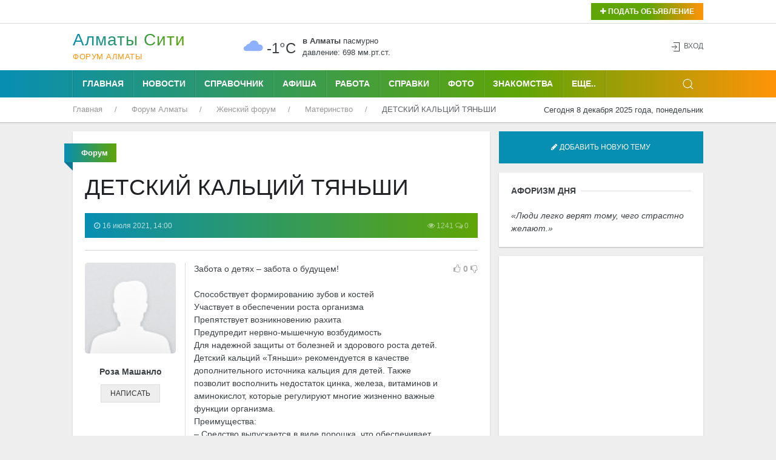

--- FILE ---
content_type: text/html; charset=UTF-8
request_url: https://alma-ata.city/forums/zhenskij-forum/materinstvo/24227/
body_size: 57595
content:
<!DOCTYPE html>
<html lang="ru">
    <head>
        <title>ДЕТСКИЙ КАЛЬЦИЙ ТЯНЬШИ :: Форум Алматы</title>
        <meta name="description" content="ДЕТСКИЙ КАЛЬЦИЙ ТЯНЬШИ" />
        <base href="https://alma-ata.city/" />
        <meta charset="utf-8">
<meta name="viewport" content="width=device-width, initial-scale=1, maximum-scale=1.0, user-scalable=no, target-densitydpi=device-dpi">
<meta name="MobileOptimized" content="320">
        <link rel="icon" href="favicon.ico" type="image/x-icon">
        <link rel="shortcut icon" href="favicon.ico" type="image/x-icon">
        <link rel="icon" sizes="16x16" href="favicon-16x16.png" type="image/png">
        <link rel="icon" sizes="32x32" href="favicon-32x32.png" type="image/png">
        <link rel="icon" sizes="120x120" href="favicon-120x120.png" type="image/png">
        <link rel="apple-touch-icon" href="apple-touch-icon.png">
        <link rel="stylesheet" href="assets/templates/uikit/css/uikut.css" />
        <link rel="stylesheet" href="assets/templates/uikit/scroll/jquery.mCustomScrollbar.css">
        <script src="assets/templates/uikit/js/jquery-3.4.1.min.js"></script>
        <script src="assets/templates/uikit/js/uikit_3_2_0.js"></script>
        <script src="assets/templates/uikit/js/uikit-icons.min.js"></script>
        <meta name='yandex-verification' content='75aabdb97b83db31' />
        <meta name="verify-admitad" content="8543ec511a" />
        <script data-ad-client="ca-pub-4088217912272642" async src="https://pagead2.googlesyndication.com/pagead/js/adsbygoogle.js"></script>
        <meta name="zen-verification" content="2gpqvFlGBJ52bxUZ5J2LzorRhgEDEwIXig8FBWspoJzElfoq2wxhKJNggq9yuAmI" />    <link rel="stylesheet" href="/assets/components/xlike/css/web/default.css" type="text/css" />
<script type="text/javascript">TicketsConfig={"ctx":"web","jsUrl":"\/assets\/components\/tickets\/js\/web\/","cssUrl":"\/assets\/components\/tickets\/css\/web\/","actionUrl":"\/assets\/components\/tickets\/action.php","close_all_message":"\u0437\u0430\u043a\u0440\u044b\u0442\u044c \u0432\u0441\u0435","tpanel":0,"enable_editor":1};</script>
<script type="text/javascript">TicketsConfig.editor={ticket: {onTab: {keepDefault:false, replaceWith:"	"}
		,markupSet: [
{name:"Сделать жирным", className: "btn-bold", key:"B", openWith:"<b>", closeWith:"</b>" }
			,{name:"Сделать курсивом", className: "btn-italic", key:"I", openWith:"<i>", closeWith:"</i>"  }
			,{name:"Подчеркнуть", className: "btn-underline", key:"U", openWith:"<u>", closeWith:"</u>" }
			,{name:"Зачеркнуть", className: "btn-line-through", key:"S", openWith:"<s>", closeWith:"</s>" }
			,{separator:"---------------" }
			,{name:"Маркеровать список", className: "btn-bulleted", openWith:"	<li>", closeWith:"</li>", multiline:true, openBlockWith:"<ul>\n", closeBlockWith:"\n</ul>"}
			,{name:"Нумеровать список", className: "btn-numeric", openWith:"	<li>", closeWith:"</li>", multiline:true, openBlockWith:"<ol>\n", closeBlockWith:"\n</ol>"}
			,{separator:"---------------" }
			,{name:"Цитировать", className: "blockquote", openWith:"<blockquote>", closeWith:"</blockquote>"}
			,{name:"Обрезать", className: "btn-cut", openWith:"<cut/>" }
			,{name:"Вставить код", className: "btn-code", openWith:"<code>", closeWith:"</code>"}
			,{name:"Вставить картинку", className: "btn-picture", replaceWith:"<img src=\"[![Source:!:http://]!]\" />" }
			,{name: "Добавить видео", className: "btn-films", replaceWith:"<video>[!['+'Введите адрес видео:'+':!:http://]!]</video>" }
		]},comment: {onTab: {keepDefault:false, replaceWith:"	"}
		,markupSet: [
{name:"Сделать жирным", className: "btn-bold", key:"B", openWith:"<b>", closeWith:"</b>" }
			,{name:"Сделать курсивом", className: "btn-italic", key:"I", openWith:"<i>", closeWith:"</i>"  }
			,{name:"Подчеркнуть", className: "btn-underline", key:"U", openWith:"<u>", closeWith:"</u>" }
			,{name:"Зачеркнуть", className: "btn-line-through", key:"S", openWith:"<s>", closeWith:"</s>" }
			,{separator:"---------------" }
			,{name:"Маркеровать список", className: "btn-bulleted", openWith:"	<li>", closeWith:"</li>", multiline:true, openBlockWith:"<ul>\n", closeBlockWith:"\n</ul>"}
			,{name:"Нумеровать список", className: "btn-numeric", openWith:"	<li>", closeWith:"</li>", multiline:true, openBlockWith:"<ol>\n", closeBlockWith:"\n</ol>"}
			,{separator:"---------------" }
			,{name:"Цитировать", className: "blockquote", openWith:"<blockquote>", closeWith:"</blockquote>"}
			,{name:"Обрезать", className: "btn-cut", openWith:"<cut/>" }
			,{name:"Вставить код", className: "btn-code", openWith:"<code>", closeWith:"</code>"}
			,{name:"Вставить картинку", className: "btn-picture", replaceWith:"<img src=\"[![Source:!:http://]!]\" />" }
			,{name: "Добавить видео", className: "btn-films", replaceWith:"<video>[!['+'Введите адрес видео:'+':!:http://]!]</video>" }
		]}};</script>
<link rel="stylesheet" href="/assets/components/tickets/js/web/editor/editor.css" type="text/css" />
<link rel="stylesheet" href="/assets/components/tickets/css/web/default.css" type="text/css" />
<script type="text/javascript">TicketsConfig.formBefore = 0;TicketsConfig.thread_depth = 0;</script>
<link rel="stylesheet" href="/assets/components/hybridauth/css/web/default.css" type="text/css" />
</head>
    <body>
                                            <div class="uk-background-default uk-card-default uk-width-1-1">
            <div class="uk-container">
                <div class="uk-grid-small uk-text-left uk-flex-middle" uk-grid>
                    <div class="uk-width-expand@m uk-text-left uk-margin-top-5">
 
                      
 
 
                    </div>
                    <div class="uk-text-right uk-margin-top-5 uk-width-auto@m">
                        <button class="uk-button uk-button-small uk-buton-board-add" type="button" uk-toggle="target: #modal-close-outside"><i class="uk-icon-plus"></i> Подать объявление</button>
                        <div id="modal-close-outside" uk-modal>
                            <div class="uk-modal-dialog uk-modal-body uk-background-gradient uk-padding-small">
                                <div class="uk-background-default uk-padding-small">
                                <button class="uk-modal-close-default uk-padding-small uk-close uk-icon" type="button" uk-close></button>
                                <h3 class="uk-text-center uk-text-bold"><span>Для подачи объявления<br /> выберите раздел:</span></h3>
                                <div class="uk-child-width-1-2@m uk-text-center" uk-grid>
                                    <div class="uk-margin-small-top uk-margin-small-bottom">
                                        <a href="doska/add.html"><img title="Подать объявление на Доску объявлений в Алматы" onmouseover="this.src='assets/images/icons/new-icons/05doska.png';" onmouseout="this.src='assets/images/icons/new-icons/05doska_link.png';" src="assets/images/icons/new-icons/05doska_link.png" alt="Подать объявление на Доску объявлений Алматы" /></a>
                                    </div> 
                                    <div class="uk-margin-small-top uk-margin-small-bottom">
                                        <a href="nedvizhimost/dobavit-obyavlenie.html"><img title="Подать объявление о Недвижимости в Алматы" onmouseover="this.src='assets/images/icons/new-icons/03nedvozhimost.png';" onmouseout="this.src='assets/images/icons/new-icons/03nedvozhimost_link.png';" src="assets/images/icons/new-icons/03nedvozhimost_link.png" alt="Подать объявление о Недвижимости в Алматы" /></a>
                                    </div>
                                    <div class="uk-margin-small-top uk-margin-small-bottom">
                                        <a href="avto/avtorynok/add.html"><img title="Подать Автообъявление в Алматы" onmouseover="this.src='assets/images/icons/new-icons/01avtorynok.png';" onmouseout="this.src='assets/images/icons/new-icons/01avtorynok_link.png';" src="assets/images/icons/new-icons/01avtorynok_link.png" alt="Подать Автообъявление в Алматы" /></a>
                                    </div>
                                    <div class="uk-margin-small-top uk-margin-small-bottom">
                                        <a href="job/vakansii/add.html"><img title="Разместить Вакансию в Алматы" onmouseover="this.src='assets/images/icons/new-icons/02vakansii.png';" onmouseout="this.src='assets/images/icons/new-icons/02vakansii_link.png';" src="assets/images/icons/new-icons/02vakansii_link.png" alt="Разместить Вакансию в Алматы" /></a>
                                    </div>
                                    <div class="uk-margin-small-top uk-margin-small-bottom">
                                        <a href="job/rezyume/add.html"><img title="Разместить Резюме в Алматы" onmouseover="this.src='assets/images/icons/new-icons/04rezume.png';" onmouseout="this.src='assets/images/icons/new-icons/04rezume_link.png';" src="assets/images/icons/new-icons/04rezume_link.png" alt="Разместить Резюме в Алматы" /></a>
                                    </div>
                                    <div class="uk-margin-small-top uk-margin-small-bottom">
                                        <a href="znakomstva/dobavit-anketu.html"><img title="Разместить анкету на Знакомствах в Алматы" onmouseover="this.src='assets/images/icons/new-icons/06znakomstva.png';" onmouseout="this.src='assets/images/icons/new-icons/06znakomstva_link.png';" src="assets/images/icons/new-icons/06znakomstva_link.png" alt="Разместить анкету на Знакомствах в Алматы" /></a>
                                    </div>
                                    <div class="uk-margin-small-top uk-width-1-1">
                                        <a href="afisha/dobavit-meropriyatie.html"><img title="Подать объявление на Афишу в Алматы" onmouseover="this.src='assets/images/icons/new-icons/meropriyatia.png';" onmouseout="this.src='assets/images/icons/new-icons/meropriyatia-hover.png';" src="assets/images/icons/new-icons/meropriyatia-hover.png" alt="Подать объявление на Афишу в Алматы"></a>
                                    </div>
                                </div> 
                            </div>
                        </div>
                    </div>
                </div>
            </div>
            </div>
            <hr class="uk-hr-top-bottom-5">
            <div class="uk-container uk-margin-small-top uk-margin-small-bottom">
                <div class="uk-text-center uk-flex uk-flex-middle uk-grid uk-grid-small" uk-grid>
                    <div class="uk-width-auto@m">
                        <div class="uk-text-left uk-logo" id="uk-logo">
                            <a href="/"><h1 id="uk-text-logo-name">Алматы Cити</h1>
                                <span class="uk-text-logo-portal">
                                Форум Алматы                                </span>
                            </a>
                        </div>
                    </div>
                    <div class="uk-width-expand@m uk-flex uk-flex-center">
                                                <div class="weather-left">
	<img class="uk-weather-img" alt="Погода в Алматы" src="/assets/components/weather/img/ovc.svg" width="40" height="40">
		<div class="uk-weather-temp">-1°С</div>
</div>
<div class="weather-right">
	<div class="weather-pogoda"><strong>в Алматы</strong> <span class="uk-weather-type">Пасмурно</span></div>
	<div class="weather-davlenie">давление: 698 мм.рт.ст. </div>
</div>                    </div>
                    <div class="uk-width-1-4@m ">
                        <div class="uk-grid-collapse uk-child-width-1-2 uk-text-left" uk-grid>
                                                                                                                                                                    </div>
                    </div>
                    <div class="uk-width-1-6@m uk-text-right">
                        <span class="uk-icon uk-text-bottom" uk-icon="icon: sign-in"></span> 
    <button class="uk-button uk-button-link uk-text-top" uk-toggle="target: #my-id-login" type="button">Вход</button>
        <div id="my-id-login" uk-modal>
            <div class="uk-modal-dialog uk-modal-body uk-background-gradient uk-padding-small">
                <div class="uk-background-default uk-padding-small">
                    <div class="uk-margin-bottom" id="uk-logo-login"><a href="/"><h2 id="uk-text-logo-name-login">Алматы Cити</h2>
                        <span class="uk-text-logo-portal-login">городской портал</span></a>
                    </div>
                    Авторизуйтесь через один из следующих сервисов: 
<br/>
<a href="https://alma-ata.city/forums/zhenskij-forum/materinstvo/24227/?hauth_action=login&amp;provider=Google" class="ha-icon google" rel="nofollow" title="Google">Google</a><a href="https://alma-ata.city/forums/zhenskij-forum/materinstvo/24227/?hauth_action=login&amp;provider=Mailru" class="ha-icon mailru" rel="nofollow" title="Mailru">Mailru</a><a href="https://alma-ata.city/forums/zhenskij-forum/materinstvo/24227/?hauth_action=login&amp;provider=Yandex" class="ha-icon yandex" rel="nofollow" title="Yandex">Yandex</a>
                    <button class="uk-modal-close-default uk-padding-small" type="button" uk-close></button>
                </div>
            </div>
        </div>
                        <div id="my-id-login" uk-modal>
                            <div class="uk-modal-dialog uk-modal-body">
                                <h2 class="uk-modal-title">Вход</h2>
                                <button class="uk-modal-close-default" type="button" uk-close></button>
                            </div>
                        </div>
                    </div>
                </div>
            </div>
            <div class="uk-top-nav-fon">
                <div class="uk-container">
                    <nav class="uk-navbar-container uk-margin" uk-navbar>
                        <div class="nav-overlay uk-navbar-left">
                            <ul class="uk-navbar-nav uk-container">
                                <li class="uk-navbar-li-first"><a href="forums/">Главная</a></li>
                                <li><a href="novosti-almaty/">Новости</a></li>
                                <li><a href="spravochnik/">Справочник</a></li>
                                <li><a href="afisha/">Афиша</a></li>
                                <li><a href="job/">Работа</a></li>
                                <li><a href="spravki/">Справки</a></li>
                                <li><a href="foto/">Фото</a></li>
                                <li><a href="znakomstva/">Знакомства</a></li>
                            </ul>
                            <nav class="uk-navbar-container" uk-navbar>
                                <div class="uk-navbar-left">
                                    <ul class="uk-navbar-nav">
                                        <li>
                                            <a href="#">Еще..</a>
                                             <div class="uk-navbar-dropdown uk-navbar-dropdown-width-2">
                                                <div class="uk-navbar-dropdown-grid uk-child-width-1-2" uk-grid>
                                                    <div>
                                                        <ul class="uk-nav uk-navbar-dropdown-nav uk-margin-right--25">
                                                            <li><a title="Авто" href="avto/">Авто</a></li>
                                                            <li><a title="Блоги" href="blogi/">Блоги</a></li>
                                                            <li><a title="Видео" href="video/">Видео</a></li>
                                                            <li><a title="Гороскоп" href="goroskop/">Гороскоп</a></li>
                                                            <li><a title="Доска объявлений" href="board/">Доска объявлений</a></li>
                                                            <li><a title="Карта города" href="karta-goroda.html">Карта города</a></li>
                                                            <li><a title="Консультанты" href="konsultantyi/">Консультанты</a></li>
                                                        </ul>
                                                    </div>
                                                    <div>
                                                        <ul class="uk-nav uk-navbar-dropdown-nav uk-margin-left--25">
                                                            <li><a title="Недвижимость" href="nedvizhimost/">Недвижимость</a></li>
                                                            <li><a title="О городе" href="o-gorode/">О городе</a></li>
                                                            <li><a title="Погода" href="pogoda.html">Погода</a></li>
                                                            <li><a title="Радио" href="internet-radio/">Радио</a></li>
                                                            <li><a title="Телепрограмма" href="teleprogramma/">Телепрограмма</a></li>
                                                            <li><a title="Форум" href="forums/">Форум</a></li>
                                                        </ul>
                                                    </div>
                                                </div>
                                            </div>
                                        </li>
                                    </ul>
                                </div>
                            </nav>
                        </div>
                        <div class="nav-overlay uk-navbar-right">
                            <a class="uk-navbar-toggle" uk-search-icon uk-toggle="target: .nav-overlay; animation: uk-animation-fade" href="#"></a>
                        </div>
                        <div class="nav-overlay uk-navbar-left uk-flex-1" hidden>
                            <div class="uk-navbar-item uk-width-expand">
                                <form action="/rezultaty-poiska.html" method="get" class="uk-search uk-search-navbar uk-width-1-1">
                                    <input class="uk-search-input uk-light" type="search" name="query" value="" autocomplete="off" placeholder="Поиск по сайту..." autofocus>
                                </form>
                            </div>
                            <a class="uk-navbar-toggle" uk-close uk-toggle="target: .nav-overlay; animation: uk-animation-fade" href="#"></a>
                        </div>
                    </nav>
                </div>
            </div>
            <div class="uk-container">
                <div class="uk-grid-collapse" uk-grid>
                    <div class="uk-text-left uk-width-expand@m">
                         <ul class="uk-breadcrumb breadcrumb uk-margin-small-top uk-margin-small-bottom uk-font-size-13" itemscope itemtype="https://schema.org/BreadcrumbList" id="breadcrumbs"><li itemprop="itemListElement" itemscope itemtype="https://schema.org/ListItem">
             <a title="Главная" itemprop="item" href="/"><span itemprop="name">Главная</span>
             <meta itemprop="position" content="1"></a>
        </li><li itemprop="itemListElement" itemscope itemtype="https://schema.org/ListItem">
             <a title="Форумы" itemprop="item" href="forums/"><span itemprop="name">Форум Алматы</span>
             <meta itemprop="position" content="2"></a>
        </li><li itemprop="itemListElement" itemscope itemtype="https://schema.org/ListItem">
             <a title="Женский форум" itemprop="item" href="forums/zhenskij-forum/"><span itemprop="name">Женский форум</span>
             <meta itemprop="position" content="3"></a>
        </li><li itemprop="itemListElement" itemscope itemtype="https://schema.org/ListItem">
             <a title="Материнство" itemprop="item" href="forums/zhenskij-forum/materinstvo/"><span itemprop="name">Материнство</span>
             <meta itemprop="position" content="4"></a>
        </li><li itemprop="itemListElement" itemscope itemtype="https://schema.org/ListItem">
            <span itemprop="name">ДЕТСКИЙ КАЛЬЦИЙ ТЯНЬШИ</span><meta itemprop="position" content="5">
        </li></ul>                    </div>
                    <div class="uk-text-right uk-margin-small-top uk-margin-small-bottom uk-width-auto@m">
                        <span class="uk-font-size-13">Сегодня 8 декабря 2025 года, понедельник</span>
                    </div>
                </div>
            </div>
        </div>                                            <div class="uk-container uk-margin-top-15">                            
    <div class="uk-grid-small" uk-grid>
        <div class="uk-width-2-3@m">
            <div class="uk-text-left uk-grid-small" uk-grid uk-height-match="target: > div > .uk-card">
                <div class="uk-width-1-1">
                    <div class="uk-card uk-card-small uk-card-default uk-card-body uk-text-left">
                        <p class="ui red ribbon label uk-text-center">
                            <span itemprope="articleSection">
                                <strong>Форум</strong>
                            </span>
                        </p>
                        <article class="uk-article">
                            <h1 class="uk-article-title uk-margin-top">ДЕТСКИЙ КАЛЬЦИЙ ТЯНЬШИ</h1>
                                <div class="uk-margin-top uk-gradient-forum-block uk-margin-bottom">
                                    <div class="uk-flex-middle uk-grid uk-grid-small" uk-grid>
			                            <div class="uk-width-1-2 uk-light">  
			                                <span class="uk-text-small">
			                                    <i class="uk-icon-clock-o"></i> 
			                                    <time itemprop="datePublished" content="16 июля 2021, 14:00" datetime="16 июля 2021, 14:00">
                                                    16 июля 2021, 14:00                                                </time>
                                            </span>
                                        </div>
			                            <div class="uk-width-1-2 uk-light uk-text-right">
			                                <span class="uk-article-meta">
			                                    <i class="uk-icon-eye"></i> 
                                                1241 
                                            </span> 
                                            <span class="uk-article-meta"><i class="uk-icon-comments-o"></i> 
                                                0                                            </span>
                                        </div>
		                            </div>
                                </div>
                                <div class="ticket-meta row" data-id="24227">
    <article class="uk-comment uk-margin-bottom">
        <div class="uk-grid uk-grid-small uk-grid-divider" uk-grid>
            <div class="uk-width-auto@m">     
                <header class="uk-comment-header">
                    <div class="uk-card uk-margin-bottom">
    <div class="uk-card-media-top uk-text-center">
        <a target="_blank" href="profil-polzovatelya.html&user=3560" rel="nofollow">
        <img class="uk-width-small uk-border-rounded" src="http://avt-10.foto.mail.ru/internet.ru/mashanlor/_avatar" alt="Роза Машанло" />
    </a>  
    </div>
    <div class="uk-text-center">
        <p class="uk-text-bold uk-margin-top uk-margin-small-bottom"><a class="uk-link-reset" href="profil-polzovatelya.html&user=3560">Роза Машанло</a></p>
           <a href="profil/otpravka-soobshheni.html&recipient=3560" class="uk-background-muted uk-button uk-button-small uk-button-default" rel="nofollow">Написать</a>
    </div>
</div>                </header>
            </div>
            <div class="uk-width-expand@m uk-margin-bottom">
                <div class="uk-grid uk-grid-small" uk-grid>
                    <div class="uk-width-expand uk-article-content">    
                        Забота о детях – забота о будущем!<br>
<br>
Способствует формированию зубов и костей<br>
Участвует в обеспечении роста организма<br>
Препятствует возникновению рахита<br>
Предупредит нервно-мышечную возбудимость<br>
Для надежной защиты от болезней и здорового роста детей.<br>
Детский кальций «Тяньши» рекомендуется в качестве дополнительного источника кальция для детей. Также позволит восполнить недостаток цинка, железа, витаминов и аминокислот, которые регулируют многие жизненно важные функции организма.<br>
Преимущества:<br>
– Средство выпускается в виде порошка, что обеспечивает наиболее быстрое и полное усвоение организмом всех его активных компонентов.<br>
– Натуральный состав способствует безопасности применения.                    </div>
                    <div class="uk-width-auto">
                        <span class="col-md-2 pull-right ticket-rating inactive">
		                    <span class="vote plus" title="Нравится">
			                    <i class="uk-icon-thumbs-o-up"></i>
		                    </span>
		                    <span class="rating" title="Всего 0: ↑0 и ↓0">0</span>
		                    <span class="vote minus" title="Не нравится">
			                    <i class="uk-icon-thumbs-o-down"></i>
		                    </span>
	                    </span> 
			        </div>
			    </div> 
            </div>
        </div>
    </article>
</div>
                                <div class="uk-width-1-1">     
                                    <div class="comments uk-margin-small-top">
		<h4 class="title">Комментарии (<span id="comment-total">0</span>)</h4>
	<div id="comments-wrapper">
		<ol class="comment-list uk-padding-remove-left" id="comments"></ol>
	</div>
	<div id="comments-tpanel">
		<div id="tpanel-refresh"></div>
		<div id="tpanel-new"></div>
	</div>
</div><div class="ticket-comments uk-padding-small uk-background-muted">
    <p>Вы должны авторизоваться, чтобы оставлять комментарии.</p>
  
    <button class="uk-button uk-button-primary" uk-toggle="target: #my-id-login" type="button"><span class="uk-icon uk-margin-small-right" uk-icon="icon: sign-in"></span>Авторизация</button>
</div>  
                                </div>
                                                         <div class="uk-alert-warning" uk-alert>
                                <a class="uk-alert-close" uk-close></a>
                                <p>Вы не можете публиковать новые темы.<br />
                                    Вы не можете оставлять комментарии.<br />
                                    Вы не можете прикреплять изображения.
                                    <br /><b>Пройдите авторизацию!</b>
                                </p>
                            </div>
                                                </article>
                    </div>
                    <div class="uk-card uk-text-left uk-card-default uk-padding-small uk-margin-top-15">
                        <div class="uk-grid" uk-grid>
                                <div class="uk-inline">
                                    <button class="uk-button uk-button-small uk-background-muted uk-button-default" type="button">Быстрый переход по форуму <i class="uk-icon-caret-down"></i></button>
                                    <div uk-dropdown class="uk-overflow-auto uk-height-medium">
                                    <ul class="uk-nav uk-nav-dropdown">
                                    <li class="uk-nav-header uk-text-bold">Автоклуб</li>
                                        <li><a href="/forums/avtoklub/vybor-i-pokupka-avto/">Выбор и покупка автомобиля</a></li>
                                        <li><a href="/forums/avtoklub/zakonodatelstvo/">Законодательство</a></li>
                                        <li><a href="/forums/avtoklub/inomarki/">Иномарки</a></li>
                                        <li><a href="/forums/avtoklub/otechestvennye-avto/">Отечественные авто</a></li>
                                        <li><a href="/forums/avtoklub/tyuning/">Тюнинг</a></li>
                                        <li class="uk-nav-header uk-text-bold">Верю-неверю</li>
                                        <li><a href="/forums/veryu-neveryu/tainstvennoe-i-nerazgadannoe/">Таинственное и Неразгаданное</a></li>
                                        <li class="uk-nav-header uk-text-bold">Взаимоотношения</li>
                                        <li><a href="/forums/vzaimootnosheniya/kariera/">Карьера</a></li>
                                        <li><a href="/forums/vzaimootnosheniya/on-i-ona/">Он и она</a></li>
                                        <li><a href="/forums/vzaimootnosheniya/psikhologicheskie-problemy/">Психологические проблемы</a></li>
                                        <li class="uk-nav-header uk-text-bold">Домашнее хозяйство</li>
                                        <li><a href="/forums/domashnee-khozyajstvo/zhivotnye/">Домашние животные</a></li>
                                        <li><a href="/forums/domashnee-khozyajstvo/sad-i-ogorod/">Сад и огород</a></li>
                                        <li><a href="/forums/domashnee-khozyajstvo/strojka/">Стройка</a></li>
                                        <li class="uk-nav-header uk-text-bold">Женский форум</li>
                                        <li><a href="/forums/zhenskij-forum/gotovim-vmeste/">Готовим вместе</a></li>
                                        <li><a href="/forums/zhenskij-forum/domashhnij-uyut/">Домашний уют</a></li>
                                        <li><a href="/forums/zhenskij-forum/krasota-i-zdorovie/">Красота и здоровье</a></li>
                                        <li><a href="/forums/zhenskij-forum/materinstvo/">Материнство</a></li>
                                        <li><a href="/forums/zhenskij-forum/moda-i-stil/">Мода и стиль</a></li>
                                        <li><a href="/forums/zhenskij-forum/muzhiki/">Мужики</a></li>
                                        <li><a href="/forums/zhenskij-forum/semejnaya-zhizn/">Семейная жизнь</a></li>
                                        <li class="uk-nav-header uk-text-bold">Здоровье</li>
                                        <li><a href="/forums/zdorove/v-zdorovom-tele-zdorovyj-dukh/">В здоровом теле - здоровый дух</a></li>
                                        <li class="uk-nav-header uk-text-bold">Искусство</li>
                                        <li><a href="/forums/iskusstvo/izobrazitelnoe/">Изобразительное искусство</a></li>
                                        <li><a href="/forums/iskusstvo/kino/">Кино</a></li>
                                        <li><a href="/forums/iskusstvo/literatura/">Литература</a></li>
                                        <li><a href="/forums/iskusstvo/muzyka/">Музыка</a></li>
                                        <li class="uk-nav-header uk-text-bold">Мужской форум</li>
                                        <li><a href="/forums/muzhskoj-forum/zhenshhiny/">Женщины</a></li>
                                        <li><a href="/forums/muzhskoj-forum/okhota-i-rybalka/">Охота и рыбалка</a></li>
                                        <li><a href="/forums/muzhskoj-forum/pogovorim-za-zhizn/">Поговорим за жизнь</a></li>
                                        <li><a href="/forums/muzhskoj-forum/semeynaya-zhizn/">Семейная жизнь</a></li>
                                        <li class="uk-nav-header uk-text-bold">Наш город</li>
                                        <li><a href="/forums/nash-gorod/kniga-zhalob/">Книга жалоб и предложений</a></li>
                                        <li><a href="/forums/nash-gorod/otzyvy-o-kompaniyakh/">Отзывы о компаниях</a></li>
                                        <li><a href="/forums/nash-gorod/proshloe-i-nastoyashhee/">Прошлое и настоящее города</a></li>
                                        <li class="uk-nav-header uk-text-bold">Недвижимость</li>
                                        <li><a href="/forums/nedvizhimost/rynok-nedvizhimosti/">Рынок недвижимости</a></li>
                                        <li class="uk-nav-header">Общество</li>
                                        <li><a href="/forums/obshhestvo/blagotvoritelnost/">Благотворительность</a></li>
                                        <li><a href="/forums/obshhestvo/kriminal/">Криминал</a></li>
                                        <li><a href="/forums/obshhestvo/kultura/">Культура</a></li>
                                        <li><a href="/forums/obshhestvo/politika/">Политика</a></li>
                                        <li><a href="/forums/obshhestvo/ekonomika/">Экономика</a></li>
                                        <li class="uk-nav-header uk-text-bold">Общий форум</li>
                                        <li><a href="/forums/obshhij-forum/pozhelaniya-i-predlozheniya/">Ваши пожелания и предложения</a></li>
                                        <li><a href="/forums/obshhij-forum/dobro-pozhalovat/">Добро пожаловать</a></li>
                                        <li><a href="/forums/obshhij-forum/obo-vsem/">Общий форум</a></li>
                                        <li class="uk-nav-header uk-text-bold">Поиск людей</li>
                                        <li><a href="/forums/poisk-lyudej/ishhu-tebya/">Ищу тебя</a></li>
                                        <li class="uk-nav-header uk-text-bold">Свадебный форум</li>
                                        <li><a href="/forums/svadebnyj-forum/arenda-prokat-svadebnogo-rekvizita/">Аренда и прокат свадебного реквизита</a></li>
                                        <li><a href="/forums/svadebnyj-forum/malchishinik-i-devichnik/">Мальчишник и девичник</a></li>
                                        <li><a href="/forums/svadebnyj-forum/organizatciya-banketa/">Организация банкета</a></li>
                                        <li><a href="/forums/svadebnyj-forum/otzyvy-o-zavedeniyakh-i-personale/">Отзывы о ресторанах и ведущих</a></li>
                                        <li><a href="/forums/svadebnyj-forum/podgotovka-k-svadbe/">Подготовка к свадьбе</a></li>
                                        <li><a href="/forums/svadebnyj-forum/registratciya-braka/">Регистрация брака и юридические вопросы</a></li>
                                        <li><a href="/forums/svadebnyj-forum/svadebnye-otchety/">Свадебные отчеты</a></li>
                                        <li><a href="/forums/svadebnyj-forum/svadebnyj-byudzhet/">Свадебный бюджет</a></li>
                                        <li class="uk-nav-header uk-text-bold">Финансовый форум</li>
                                        <li><a href="/forums/finansovyj-forum/vse-o-kreditakh/">Всё о кредитах</a></li>
                                        <li><a href="/forums/finansovyj-forum/otzyvy-o-bankah/">Отзывы о банках и кредитных организациях</a></li>
                                        <li><a href="/forums/finansovyj-forum/pensionnoe-obespechenie/">Пенсионное обеспечение</a></li>
                                        <li class="uk-nav-header uk-text-bold">Форум знакомств</li>
                                        <li><a href="/forums/forum-znakomstv/istorii-znakomstv/">Истории знакомств</a></li>
                                        <li><a href="/forums/forum-znakomstv/khochu-obshhatsya/">Хочу общаться!</a></li>
                                        <li class="uk-nav-header uk-text-bold">Форум о работе</li>
                                        <li><a href="/forums/forum-o-rabote/kadrovyj-forum/">Кадровый форум</a></li>
                                        <li><a href="/forums/forum-o-rabote/obrazovanie/">Образование</a></li>
                                        <li><a href="/forums/forum-o-rabote/rynok-truda/">Рынок труда</a></li>
                                        <li><a href="/forums/forum-o-rabote/sposoby-zarabotka/">Способы заработка</a></li>
                                        <li><a href="/forums/forum-o-rabote/chernyj-i-belyj-spisok-kompanij/">Чёрный и белый список компаний</a></li>
                                        <li class="uk-nav-header uk-text-bold">Хобби</li>
                                        <li><a href="/forums/khobbi/poeziya/">Поэзия</a></li>
                                        <li><a href="/forums/khobbi/rukodelie/">Рукоделие</a></li>
                                        <li><a href="/forums/khobbi/photo/">Фото</a></li>
                                        <li><a href="/forums/khobbi/khudozhestvo/">Художество</a></li>
                                        <li><a href="/forums/khobbi/tcvetovodstvo/">Цветоводство</a></li>
                                        <li class="uk-nav-header uk-text-bold">Юмор</li>
                                        <li><a href="/forums/yumor/demotivatory/">Демотиваторы</a></li>
                                        <li><a href="/forums/yumor/smeshhnye-istorii/">Смешные истории</a></li>
                                    </ul>
                                </div>
	                        </div>
                            </div>
                    </div>
                    <div class="uk-card uk-text-center uk-card-default uk-padding-small uk-margin-top-15">
                        <script async src="//pagead2.googlesyndication.com/pagead/js/adsbygoogle.js"></script>
<!-- alma-adaptiv -->
<ins class="adsbygoogle"
     style="display:block"
     data-ad-client="ca-pub-4088217912272642"
     data-ad-slot="1293333900"
     data-ad-format="auto"></ins>
<script>
(adsbygoogle = window.adsbygoogle || []).push({});
</script>                    </div>
                    <div class="uk-card uk-text-center uk-card-default uk-padding-small uk-margin-top-15">
                                            </div>
                    <div class="uk-card uk-card-default uk-card-body uk-margin-top-15">
                        <!-- Yandex.RTB R-A-167775-4 -->
<div id="yandex_rtb_R-A-167775-4"></div>
<script type="text/javascript">
    (function(w, d, n, s, t) {
        w[n] = w[n] || [];
        w[n].push(function() {
            Ya.Context.AdvManager.render({
                blockId: "R-A-167775-4",
                renderTo: "yandex_rtb_R-A-167775-4",
                async: true
            });
        });
        t = d.getElementsByTagName("script")[0];
        s = d.createElement("script");
        s.type = "text/javascript";
        s.src = "//an.yandex.ru/system/context.js";
        s.async = true;
        t.parentNode.insertBefore(s, t);
    })(this, this.document, "yandexContextAsyncCallbacks");
</script>                    </div>
                </div>
            </div>
        </div>
        <div class="uk-width-1-3@m">
            <a class="uk-button uk-button-large uk-button-primary uk-width-1-1 uk-margin-bottom-15" href="forums/dobavit-temu.html"><i class="uk-icon-pencil"></i>  Добавить новую тему</a>
            <div class="uk-card uk-card-small uk-card-default uk-card-body"><p class="uk-heading-line uk-text-left uk-text-bold uk-text-uppercase"><span>Афоризм дня</span></p>
                <p class="uk-text-left">
                    <q>Люди легко верят тому, чего страстно желают.</q>
                </p>
            </div>
            <div class="uk-card uk-text-center uk-card-default uk-padding-small uk-margin-top-15">
                <script async src="https://pagead2.googlesyndication.com/pagead/js/adsbygoogle.js?client=ca-pub-4088217912272642"
     crossorigin="anonymous"></script>
<!-- alma_ata_right_vertikal -->
<ins class="adsbygoogle"
     style="display:block"
     data-ad-client="ca-pub-4088217912272642"
     data-ad-slot="6071118120"
     data-ad-format="auto"
     data-full-width-responsive="true"></ins>
<script>
     (adsbygoogle = window.adsbygoogle || []).push({});
</script>
<p></p>
<!-- Yandex.RTB R-A-167775-4 -->
<div id="yandex_rtb_R-A-167775-4"></div>
<script type="text/javascript">
    (function(w, d, n, s, t) {
        w[n] = w[n] || [];
        w[n].push(function() {
            Ya.Context.AdvManager.render({
                blockId: "R-A-167775-4",
                renderTo: "yandex_rtb_R-A-167775-4",
                async: true
            });
        });
        t = d.getElementsByTagName("script")[0];
        s = d.createElement("script");
        s.type = "text/javascript";
        s.src = "//an.yandex.ru/system/context.js";
        s.async = true;
        t.parentNode.insertBefore(s, t);
    })(this, this.document, "yandexContextAsyncCallbacks");
</script>
            </div>
            <div class="uk-card uk-card-small uk-card-default uk-card-body uk-margin-top-15"><p class="uk-heading-line uk-text-left uk-text-bold uk-text-uppercase"><span>Последние темы на форуме</span></p>
                             </div>
            <div class="uk-card uk-card-default uk-card-body uk-margin-top-15">
                <!-- Yandex.RTB R-A-167775-4 -->
<div id="yandex_rtb_R-A-167775-4"></div>
<script type="text/javascript">
    (function(w, d, n, s, t) {
        w[n] = w[n] || [];
        w[n].push(function() {
            Ya.Context.AdvManager.render({
                blockId: "R-A-167775-4",
                renderTo: "yandex_rtb_R-A-167775-4",
                async: true
            });
        });
        t = d.getElementsByTagName("script")[0];
        s = d.createElement("script");
        s.type = "text/javascript";
        s.src = "//an.yandex.ru/system/context.js";
        s.async = true;
        t.parentNode.insertBefore(s, t);
    })(this, this.document, "yandexContextAsyncCallbacks");
</script>            </div>
            <div class="uk-card uk-card-small uk-card-default uk-card-body uk-margin-top-15"><p class="uk-heading-line uk-text-left uk-text-bold uk-text-uppercase"><span>Комментарии на форуме</span></p>
                            </div>
        </div>
    </div> 
</div>                                            <div class="uk-container uk-margin-top-15">
            <div class="uk-card uk-card-small uk-card-default uk-card-body">
                <ul class="uk-breadcrumb breadcrumb uk-margin-small-top uk-margin-small-bottom uk-font-size-13" itemscope itemtype="https://schema.org/BreadcrumbList" id="breadcrumbs"><li itemprop="itemListElement" itemscope itemtype="https://schema.org/ListItem">
             <a title="Главная" itemprop="item" href="/"><span itemprop="name">Главная</span>
             <meta itemprop="position" content="1"></a>
        </li><li itemprop="itemListElement" itemscope itemtype="https://schema.org/ListItem">
             <a title="Форумы" itemprop="item" href="forums/"><span itemprop="name">Форум Алматы</span>
             <meta itemprop="position" content="2"></a>
        </li><li itemprop="itemListElement" itemscope itemtype="https://schema.org/ListItem">
             <a title="Женский форум" itemprop="item" href="forums/zhenskij-forum/"><span itemprop="name">Женский форум</span>
             <meta itemprop="position" content="3"></a>
        </li><li itemprop="itemListElement" itemscope itemtype="https://schema.org/ListItem">
             <a title="Материнство" itemprop="item" href="forums/zhenskij-forum/materinstvo/"><span itemprop="name">Материнство</span>
             <meta itemprop="position" content="4"></a>
        </li><li itemprop="itemListElement" itemscope itemtype="https://schema.org/ListItem">
            <span itemprop="name">ДЕТСКИЙ КАЛЬЦИЙ ТЯНЬШИ</span><meta itemprop="position" content="5">
        </li></ul>            </div>
        </div>
        <div class="uk-container uk-margin-top-15">
<div class="uk-child-width-1-3@m uk-text-left uk-grid uk-grid-small" uk-grid uk-height-match="target: > div > .uk-card">
                <div>
                    <div class="uk-card uk-card-small uk-card-default uk-card-body">
                        <p class="uk-heading-line uk-text-left uk-text-bold uk-text-uppercase"><span>О городе</span></p>
                        <ul class="uk-list uk-list-divider">
                            <li><a href="novosti-almaty/">Городские новости</a></li>
                            <li><a href="o-gorode/dostoprimechatelnosti.html">Достопримечательности</a></li>
                            <li><a href="o-gorode/istoricheskaya-spravka.html">Историческая справка</a></li>
                            <li><a href="karta-goroda.html">Карта города</a></li>
                            <li><a href="o-gorode/oprosy/">Опросы пользователей</a></li>
                            <li><a href="pogoda.html">Погода в Алматы</a></li>
                            <li><a href="spravki/">Справки</a></li>
                            <li><a href="spravochnik/">Справочник организаций</a></li>
                            <li><a href="foto/">Фотогалерея города</a></li>
                        </ul>
                    </div>
                </div>
                <div>
                    <div class="uk-card uk-card-small uk-card-default uk-card-body">
                        <p class="uk-heading-line uk-text-left uk-text-bold uk-text-uppercase"><span>Разное</span></p>
                        <ul class="uk-list uk-list-divider">
                            <li><a href="our/gostevaya-kniga.html">Гостевая книга</a></li>
                            <li><a href="our/about.html">О проекте</a></li>
                            <li><a href="sitemap.html">Карта портала</a></li>
                            <li><a href="our/pravila.html">Правила пользования</a></li>
                            <li><a href="our/reklamodatelyam.html">Размещение рекламы</a></li>
                            <li><a href="our/zakazat-sajt.html">Заказать сайт</a></li>
                            <li><a href="our/soobshhenie.html">Отправить нам сообщение</a></li>
                        </ul>
                    </div>
                </div>
                <div>
                    <div class="uk-card uk-card-small uk-card-default uk-card-body">
                        <p class="uk-heading-line uk-text-left uk-text-bold uk-text-uppercase"><span>От редакции</span></p>
                        <p>Использование материалов возможно только при наличии активной ссылки на городской портал «Алматы Сити».</p><p>Редакция не несет ответственности за содержание рекламных объявлений, статей и комментариев.</p>
                        <p>
                            E-mail: 
    <noindex>
        <script type="text/javascript" language="javascript">
            document.write(unescape('%3c%61%20%63%6c%61%73%73%3d%22%63%6f%6c%6f%72%2d%31%33%39%45%45%37%22%20%68%72%65%66%3d%22%6d%61%69%6c%74%6f%3a%69%6e%66%6f%40%61%6c%6d%61%2d%61%74%61%2e%63%69%74%79%22%20%72%65%6c%3d%22%6e%6f%66%6f%6c%6c%6f%77%22%3e%69%6e%66%6f%40%61%6c%6d%61%2d%61%74%61%2e%63%69%74%79%3c%2f%61%3e'));
        </script>
    </noindex>                        </p>
                        <p class="uk-heading-line uk-text-left uk-text-bold uk-text-uppercase"><span>Посещаемость</span></p>
                          <!-- Rating@Mail.ru logo -->
<a href="http://top.mail.ru/jump?from=2675067">
<img src="//top-fwz1.mail.ru/counter?id=2675067;t=496;l=1" 
style="border:0;" height="31" width="88" alt="Рейтинг@Mail.ru" /></a>
<!-- //Rating@Mail.ru logo -->
<!-- Rating@Mail.ru counter -->
<script type="text/javascript">
var _tmr = _tmr || [];
_tmr.push({id: "2675067", type: "pageView", start: (new Date()).getTime()});
(function (d, w, id) {
  if (d.getElementById(id)) return;
  var ts = d.createElement("script"); ts.type = "text/javascript"; ts.async = true; ts.id = id;
  ts.src = (d.location.protocol == "https:" ? "https:" : "http:") + "//top-fwz1.mail.ru/js/code.js";
  var f = function () { var s = d.getElementsByTagName("script")[0]; s.parentNode.insertBefore(ts, s);};
  if (w.opera == "[object Opera]") { d.addEventListener("DOMContentLoaded", f, false); } else { f(); }
})(document, window, "topmailru-code");
</script><noscript><div style="position:absolute;left:-10000px;">
<img src="//top-fwz1.mail.ru/counter?id=2675067;js=na" style="border:0;" height="1" width="1" alt="Рейтинг@Mail.ru" />
</div></noscript>
<!-- //Rating@Mail.ru counter -->
<!-- Yandex.Metrika informer -->
<a href="https://metrika.yandex.kz/stat/?id=31586818&amp;from=informer"
target="_blank" rel="nofollow"><img src="https://informer.yandex.ru/informer/31586818/3_0_FFFFFFFF_FFFFFFFF_0_pageviews"
style="width:88px; height:31px; border:0;" alt="Яндекс.Метрика" title="Яндекс.Метрика: данные за сегодня (просмотры, визиты и уникальные посетители)" class="ym-advanced-informer" data-cid="31586818" data-lang="ru" /></a>
<!-- /Yandex.Metrika informer -->

<!-- Yandex.Metrika counter -->
<script type="text/javascript" >
    (function (d, w, c) {
        (w[c] = w[c] || []).push(function() {
            try {
                w.yaCounter31586818 = new Ya.Metrika({
                    id:31586818,
                    clickmap:true,
                    trackLinks:true,
                    accurateTrackBounce:true,
                    webvisor:true
                });
            } catch(e) { }
        });

        var n = d.getElementsByTagName("script")[0],
            s = d.createElement("script"),
            f = function () { n.parentNode.insertBefore(s, n); };
        s.type = "text/javascript";
        s.async = true;
        s.src = "https://mc.yandex.ru/metrika/watch.js";

        if (w.opera == "[object Opera]") {
            d.addEventListener("DOMContentLoaded", f, false);
        } else { f(); }
    })(document, window, "yandex_metrika_callbacks");
</script>
<noscript><div><img src="https://mc.yandex.ru/watch/31586818" style="position:absolute; left:-9999px;" alt="" /></div></noscript>
<!-- /Yandex.Metrika counter -->
<!-- Global site tag (gtag.js) - Google Analytics -->
<script async src="https://www.googletagmanager.com/gtag/js?id=UA-15191956-20"></script>
<script>
  window.dataLayer = window.dataLayer || [];
  function gtag(){dataLayer.push(arguments);}
  gtag('js', new Date());

  gtag('config', 'UA-15191956-20');
</script> 
                    </div>
                </div>
            </div>
        </div> 
        <footer class="uk-width-1-1 uk-footer uk-margin-top-15">
            <div class="uk-container">
                <div class="uk-padding uk-padding-remove-horizontal uk-text-center">
                    Almaty City - Алматы Сити<br />
                    Городской портал Алматы <br />&copy; 2003 – 2025                    <a class="uk-float-right" href="#" uk-totop uk-scroll></a>
                </div>
            </div>
        </footer>
         <script language="JavaScript" type="text/javascript">
            <!--
            function gonow(what){
            var selectedopt=what.options[what.selectedIndex]
            if (document.getElementById && selectedopt.getAttribute("target")=="newwin")
            window.open(selectedopt.value)
            else
            window.location=selectedopt.value
            }
            -->
        </script> 
<script>
		    (function($){
			$(window).on("load",function(){
				$(".content").mCustomScrollbar({
					snapAmount:40,
					scrollButtons:{enable:true},
					keyboard:{scrollAmount:40},
					mouseWheel:{deltaFactor:40},
					scrollInertia:400
				});
			});
		    })(jQuery);
	    </script>
	             <script>
$(function(){
    var up = $('#uparent').data('value');
    var p = $('#parent').data('value');
    var sr = $('#srok').data('value');
    var tp = $('#tip').data('value');
    var cr = $('#cur').data('value');
    var d = $('#day').data('value');
    var Yo = $('#YouTube').data('value');
    var tv = $('#tip-vremya').data('value');
    $('#uparent').val(up);
    $('#parent').val(p);
    $('#srok').val(sr);
    $('#tip').val(tp);
    $('#cur').val(cr);
    $('#day').val(d);
    $('#YouTube').val(Yo);
    $('#tip-vremya').val(tv);
    $('#uparent').on('change', function(){
        var up = $('#uparent').val();
        if (up == undefined || up == "") {
            $('#parent').html('<option value="">-выберите-</option>');
        } else {
            $('#parent').attr('disabled','disabled');
            $.get(document.location, {from:'aj', pid:up}, function(data) {
                $('#parent').html(data);
                $('#parent').attr('disabled',false);
            });
        }
    });

    $('#unpub').on('click', function() {
        var rid = $('input[name=resource_id]').val();
        document.location = 'https://alma-ata.city/doska/unpub.html?resId=' + rid;
    });
});    

</script>  
        <script async src="assets/templates/uikit-3/scroll/jquery.mCustomScrollbar.concat.min.js"></script>
        <!--  MySQL: 0.0332 s, 86 request(s), PHP: 0.1367 s, total: 0.1699 s, document from cache. -->            <script src="/assets/components/xlike/js/web/default.js"></script>
<script type="text/javascript">
                if (typeof(xLikeCls) == "undefined") {
                    var xLikeCls = new xLike({"actionUrl":"\/assets\/components\/xlike\/action.php"});
                }
            </script>
<script src="/assets/components/tickets/js/web/editor/jquery.markitup.js"></script>
<script src="/assets/components/tickets/js/web/default.js"></script>
</body>
</html>

--- FILE ---
content_type: text/html; charset=utf-8
request_url: https://www.google.com/recaptcha/api2/aframe
body_size: 268
content:
<!DOCTYPE HTML><html><head><meta http-equiv="content-type" content="text/html; charset=UTF-8"></head><body><script nonce="TQzANr61DRg3uhz3PzYFvw">/** Anti-fraud and anti-abuse applications only. See google.com/recaptcha */ try{var clients={'sodar':'https://pagead2.googlesyndication.com/pagead/sodar?'};window.addEventListener("message",function(a){try{if(a.source===window.parent){var b=JSON.parse(a.data);var c=clients[b['id']];if(c){var d=document.createElement('img');d.src=c+b['params']+'&rc='+(localStorage.getItem("rc::a")?sessionStorage.getItem("rc::b"):"");window.document.body.appendChild(d);sessionStorage.setItem("rc::e",parseInt(sessionStorage.getItem("rc::e")||0)+1);localStorage.setItem("rc::h",'1765149301652');}}}catch(b){}});window.parent.postMessage("_grecaptcha_ready", "*");}catch(b){}</script></body></html>

--- FILE ---
content_type: text/css
request_url: https://alma-ata.city/assets/components/tickets/js/web/editor/editor.css
body_size: 1993
content:
.markItUp * {margin-left: 0px; margin-right: 7px; outline:none;}
.markItUp a:link,.markItUp a:visited {color:#000;text-decoration:none;}
.markItUp  {margin:5px 0;}
.markItUpContainer  {font:11px Verdana, Arial, Helvetica, sans-serif;width: 100%;}
.markItUpFooter {width:100%;}
.markItUpHeader {display: block; float:left; width:100%;}
.markItUpHeader ul li {
	list-style:none;
	float:left;
	position:relative;
}
.markItUpHeader ul .markItUpSeparator {
	margin:0 10px;
	width:1px;
	height:18px;
	overflow:hidden;
	background-color:#CCC;
}
.markItUpHeader ul a {
	display:block;
	background-image:url(icons.png);
	width:20px;
	height:20px;
	text-indent:-10000px;
	background-repeat:no-repeat;
	margin: 2px 3px;
}
@media only screen and (-webkit-min-device-pixel-ratio: 1.5),
only screen and (-moz-min-device-pixel-ratio: 1.5),
only screen and (-o-min-device-pixel-ratio: 3/2),
only screen and (min-device-pixel-ratio: 1.5) {
	.markItUpHeader ul a {
		background-image: url(icons.png);
	}
}
.markItUp .btn-bold a {background-position: 0px 0px;}
.markItUp .btn-italic a {background-position: -60px 0px;}
.markItUp .btn-underline a {background-position: -140px 0px;}
.markItUp .btn-stroke a {background-position: -120px 0px;}
.markItUp .btn-bulleted a {background-position: -20px 0px;}
.markItUp .btn-numeric a {background-position: -80px 0px;}
.markItUp .btn-line-through a {background-position: -120px 0px;}
.markItUp .blockquote a {background: url("/assets/components/tickets/js/web/editor/blockquote.png") 50% 50% no-repeat;}
.markItUp .btn-code a {background-position: -260px 0px;}
.markItUp .btn-link a {background-position: -500px 0px;}
.markItUp .btn-picture a  {background: url("/assets/components/tickets/js/web/editor/image.png") 50% 50% no-repeat;}
.markItUp .btn-cut a {background-position: -300px 0px;}
.markItUp .btn-quote a {background-position: -220px 0px;}
.markItUp .btn-films a {background: url("/assets/components/tickets/js/web/editor/youtub.png") 50% 50% no-repeat;}
.markItUp .H2 a {background: url("/assets/components/tickets/js/web/editor/h2.png") 50% 50% no-repeat;}